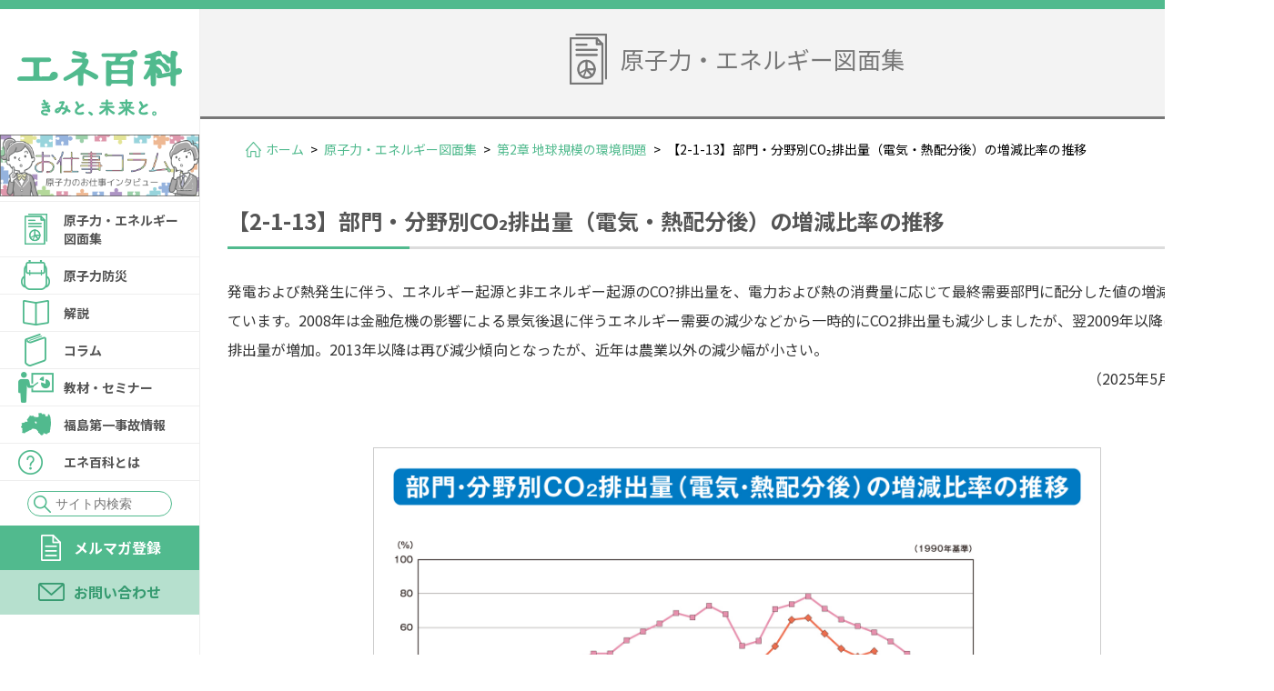

--- FILE ---
content_type: text/html; charset=UTF-8
request_url: https://www.ene100.jp/zumen/2-1-13
body_size: 14726
content:

<!DOCTYPE HTML>
<html><head>

<!-- Google Tag Manager -->
<script>(function(w,d,s,l,i){w[l]=w[l]||[];w[l].push({'gtm.start':
new Date().getTime(),event:'gtm.js'});var f=d.getElementsByTagName(s)[0],
j=d.createElement(s),dl=l!='dataLayer'?'&l='+l:'';j.async=true;j.src=
'https://www.googletagmanager.com/gtm.js?id='+i+dl;f.parentNode.insertBefore(j,f);
})(window,document,'script','dataLayer','GTM-WJLX4LF');</script>
<!-- End Google Tag Manager -->

<meta http-equiv="Content-Type" content="text/html; charset=utf-8">
<meta name="viewport" content="width=device-width">
<meta name="format-detection" content="telephone=no">
<meta name="apple-mobile-web-app-capable" content="no">
<script type="text/javascript">
$(function(){
    var ua = navigator.userAgent;
    if((ua.indexOf('iPhone') > 0) || ua.indexOf('iPod') > 0 || (ua.indexOf('Android') > 0 && ua.indexOf('Mobile') > 0)){
        $('head').prepend('<meta name="viewport" content="width=device-width,initial-scale=1">');
    } else {
        $('head').prepend('<meta name="viewport" content="width=1280">');
    }
});
</script>

<meta name="Keywords" content="原子力,エネルギー,原子力防災,原子力・エネルギー図面集,エネルギーミックス,放射線,放射性物質,福島第一原子力発電所事故,原子力発電,新規制基準,日本原子力文化財団" />
<meta name="Description" content="WEBサイト「エネ百科」では、エネルギーのこれからについてみなさんと一緒に考えるため、エネルギーにまつわるさまざまな情報を配信しています。一般財団法人日本原子力文化財団が運営しています。" />

<!--CSS-->
<link href="https://www.ene100.jp/www/wp-content/themes/ene100/common/css/reset.css" rel="stylesheet" type="text/css" />
<link href="https://www.ene100.jp/www/wp-content/themes/ene100/common/css/base.css" rel="stylesheet" type="text/css" />
<link href="https://www.ene100.jp/www/wp-content/themes/ene100/common/css/style.css" rel="stylesheet" type="text/css" />
<link href="https://www.ene100.jp/www/wp-content/themes/ene100/common/css/slick.css" rel="stylesheet" type="text/css" />
<link href="https://www.ene100.jp/www/wp-content/themes/ene100/common/css/slick-theme.css" rel="stylesheet" type="text/css" />
<link href="https://www.ene100.jp/www/wp-content/themes/ene100/common/css/print.css" rel="stylesheet" type="text/css" media="print" />
<link href="https://www.ene100.jp/www/wp-content/themes/ene100/common/css/sp.css" rel="stylesheet" type="text/css" media="only screen and (max-width:640px)">

<!--JS-->
<script type="text/javascript" src="https://www.ene100.jp/www/wp-content/themes/ene100/common/js/jquery.js"></script>
<script type="text/javascript" src="https://www.ene100.jp/www/wp-content/themes/ene100/common/js/script.js"></script>
<script type="text/javascript" src="https://www.ene100.jp/www/wp-content/themes/ene100/common/js/iscroll.js"></script>
<script type="text/javascript" src="https://www.ene100.jp/www/wp-content/themes/ene100/common/js/slick.js"></script>
<script>
$(document).ready(function(){
  $('.slider').slick({
  });
});
</script>

<script>
$(function(){
	$(".menubtn").on("click", function() {
		$(this).next().slideToggle();
		$(this).toggleClass('open');
		$(this).toggleClass('closed');
	});
});
</script>

<script>
$(function(){
	$('#h_mail_box').mouseover(function(e) {
		$(this).addClass('open');
	 })
 });
 $(function(){
	$(".magazine_link_close").on("click", function() {
		$('#h_mail_box').removeClass('open');
	});
});
</script>




		<!-- All in One SEO 4.1.6.2 -->
		<title>【2-1-13】部門・分野別CO₂排出量（電気・熱配分後）の増減比率の推移 | エネ百科｜きみと未来と。</title>
		<meta name="description" content="発電および熱発生に伴う、エネルギー起源と非エネルギー起源のCO?排出量を、電力および熱の消費量に応じて最終需要 […]" />
		<meta name="robots" content="max-image-preview:large" />
		<link rel="canonical" href="https://www.ene100.jp/zumen/2-1-13" />

		<!-- Google tag (gtag.js) -->
<script async src="https://www.googletagmanager.com/gtag/js?id=G-NX2GCD8S5T"></script>
<script>
  window.dataLayer = window.dataLayer || [];
  function gtag(){dataLayer.push(arguments);}
  gtag('js', new Date());

  gtag('config', 'G-NX2GCD8S5T');
</script>
		<meta property="og:locale" content="ja_JP" />
		<meta property="og:site_name" content="エネ百科｜きみと未来と。 | エネルギーの解説サイト" />
		<meta property="og:type" content="article" />
		<meta property="og:title" content="【2-1-13】部門・分野別CO₂排出量（電気・熱配分後）の増減比率の推移 | エネ百科｜きみと未来と。" />
		<meta property="og:description" content="発電および熱発生に伴う、エネルギー起源と非エネルギー起源のCO?排出量を、電力および熱の消費量に応じて最終需要 […]" />
		<meta property="og:url" content="https://www.ene100.jp/zumen/2-1-13" />
		<meta property="og:image" content="https://www.ene100.jp/www/wp-content/themes/ene100/common/img/logo_pc.png" />
		<meta property="og:image:secure_url" content="https://www.ene100.jp/www/wp-content/themes/ene100/common/img/logo_pc.png" />
		<meta property="article:published_time" content="2025-05-20T08:00:05+00:00" />
		<meta property="article:modified_time" content="2025-05-22T08:10:58+00:00" />
		<meta name="twitter:card" content="summary" />
		<meta name="twitter:title" content="【2-1-13】部門別CO₂排出量の増減比率の推移" />
		<meta name="twitter:description" content="工業プロセス（セメント製造等）、産業部門では削減努力が進み1990年を下回っている。2008年以降は金融危機の影響による景気後退に伴うエネルギー需要の減少などから一時的にCO₂排出量も減少した。2010年以降は再びCO₂排出量が増加したが、2013年以降は減少傾向にある。" />
		<meta name="twitter:image" content="https://www.ene100.jp/www/wp-content/uploads/zumen/2-1-13.jpg" />
		<script type="application/ld+json" class="aioseo-schema">
			{"@context":"https:\/\/schema.org","@graph":[{"@type":"WebSite","@id":"https:\/\/www.ene100.jp\/#website","url":"https:\/\/www.ene100.jp\/","name":"\u30a8\u30cd\u767e\u79d1\uff5c\u304d\u307f\u3068\u672a\u6765\u3068\u3002","description":"\u30a8\u30cd\u30eb\u30ae\u30fc\u306e\u89e3\u8aac\u30b5\u30a4\u30c8","inLanguage":"ja","publisher":{"@id":"https:\/\/www.ene100.jp\/#organization"}},{"@type":"Organization","@id":"https:\/\/www.ene100.jp\/#organization","name":"\u30a8\u30cd\u767e\u79d1\uff5c\u304d\u307f\u3068\u672a\u6765\u3068\u3002","url":"https:\/\/www.ene100.jp\/"},{"@type":"BreadcrumbList","@id":"https:\/\/www.ene100.jp\/zumen\/2-1-13#breadcrumblist","itemListElement":[{"@type":"ListItem","@id":"https:\/\/www.ene100.jp\/#listItem","position":1,"item":{"@type":"WebPage","@id":"https:\/\/www.ene100.jp\/","name":"\u30db\u30fc\u30e0","description":"\u30a8\u30cd\u30eb\u30ae\u30fc\u306e\u89e3\u8aac\u30b5\u30a4\u30c8","url":"https:\/\/www.ene100.jp\/"}}]},{"@type":"Person","@id":"https:\/\/www.ene100.jp\/author\/ashimizu#author","url":"https:\/\/www.ene100.jp\/author\/ashimizu","name":"kikaku_main","image":{"@type":"ImageObject","@id":"https:\/\/www.ene100.jp\/zumen\/2-1-13#authorImage","url":"https:\/\/secure.gravatar.com\/avatar\/f1be8c4a68b3f9b211a6ee166f29e60f84c6b44a6dbdd80c06e0b33571b716d2?s=96&d=mm&r=g","width":96,"height":96,"caption":"kikaku_main"}},{"@type":"WebPage","@id":"https:\/\/www.ene100.jp\/zumen\/2-1-13#webpage","url":"https:\/\/www.ene100.jp\/zumen\/2-1-13","name":"\u30102-1-13\u3011\u90e8\u9580\u30fb\u5206\u91ce\u5225CO\u2082\u6392\u51fa\u91cf\uff08\u96fb\u6c17\u30fb\u71b1\u914d\u5206\u5f8c\uff09\u306e\u5897\u6e1b\u6bd4\u7387\u306e\u63a8\u79fb | \u30a8\u30cd\u767e\u79d1\uff5c\u304d\u307f\u3068\u672a\u6765\u3068\u3002","description":"\u767a\u96fb\u304a\u3088\u3073\u71b1\u767a\u751f\u306b\u4f34\u3046\u3001\u30a8\u30cd\u30eb\u30ae\u30fc\u8d77\u6e90\u3068\u975e\u30a8\u30cd\u30eb\u30ae\u30fc\u8d77\u6e90\u306eCO?\u6392\u51fa\u91cf\u3092\u3001\u96fb\u529b\u304a\u3088\u3073\u71b1\u306e\u6d88\u8cbb\u91cf\u306b\u5fdc\u3058\u3066\u6700\u7d42\u9700\u8981 [\u2026]","inLanguage":"ja","isPartOf":{"@id":"https:\/\/www.ene100.jp\/#website"},"breadcrumb":{"@id":"https:\/\/www.ene100.jp\/zumen\/2-1-13#breadcrumblist"},"author":"https:\/\/www.ene100.jp\/author\/ashimizu#author","creator":"https:\/\/www.ene100.jp\/author\/ashimizu#author","image":{"@type":"ImageObject","@id":"https:\/\/www.ene100.jp\/#mainImage","url":"https:\/\/www.ene100.jp\/www\/wp-content\/uploads\/2024\/05\/02_12.jpg","width":250,"height":177},"primaryImageOfPage":{"@id":"https:\/\/www.ene100.jp\/zumen\/2-1-13#mainImage"},"datePublished":"2025-05-20T08:00:05+09:00","dateModified":"2025-05-22T08:10:58+09:00"}]}
		</script>
		<!-- All in One SEO -->

<link rel="alternate" title="oEmbed (JSON)" type="application/json+oembed" href="https://www.ene100.jp/wp-json/oembed/1.0/embed?url=https%3A%2F%2Fwww.ene100.jp%2Fzumen%2F2-1-13" />
<link rel="alternate" title="oEmbed (XML)" type="text/xml+oembed" href="https://www.ene100.jp/wp-json/oembed/1.0/embed?url=https%3A%2F%2Fwww.ene100.jp%2Fzumen%2F2-1-13&#038;format=xml" />
<style id='wp-img-auto-sizes-contain-inline-css' type='text/css'>
img:is([sizes=auto i],[sizes^="auto," i]){contain-intrinsic-size:3000px 1500px}
/*# sourceURL=wp-img-auto-sizes-contain-inline-css */
</style>
<link rel='stylesheet' id='sbi_styles-css' href='https://www.ene100.jp/www/wp-content/plugins/instagram-feed/css/sbi-styles.min.css?ver=6.1.5' type='text/css' media='all' />
<style id='wp-emoji-styles-inline-css' type='text/css'>

	img.wp-smiley, img.emoji {
		display: inline !important;
		border: none !important;
		box-shadow: none !important;
		height: 1em !important;
		width: 1em !important;
		margin: 0 0.07em !important;
		vertical-align: -0.1em !important;
		background: none !important;
		padding: 0 !important;
	}
/*# sourceURL=wp-emoji-styles-inline-css */
</style>
<link rel='stylesheet' id='wp-block-library-css' href='https://www.ene100.jp/www/wp-includes/css/dist/block-library/style.min.css?ver=6.9' type='text/css' media='all' />
<style id='wp-block-library-inline-css' type='text/css'>
/*wp_block_styles_on_demand_placeholder:696bd16532425*/
/*# sourceURL=wp-block-library-inline-css */
</style>
<style id='classic-theme-styles-inline-css' type='text/css'>
/*! This file is auto-generated */
.wp-block-button__link{color:#fff;background-color:#32373c;border-radius:9999px;box-shadow:none;text-decoration:none;padding:calc(.667em + 2px) calc(1.333em + 2px);font-size:1.125em}.wp-block-file__button{background:#32373c;color:#fff;text-decoration:none}
/*# sourceURL=/wp-includes/css/classic-themes.min.css */
</style>
<link rel='stylesheet' id='wp-pagenavi-css' href='https://www.ene100.jp/www/wp-content/plugins/wp-pagenavi/pagenavi-css.css?ver=2.70' type='text/css' media='all' />
<link rel="https://api.w.org/" href="https://www.ene100.jp/wp-json/" /><link rel="EditURI" type="application/rsd+xml" title="RSD" href="https://www.ene100.jp/www/xmlrpc.php?rsd" />
<meta name="generator" content="WordPress 6.9" />
<link rel='shortlink' href='https://www.ene100.jp/?p=8697' />
<!-- start Simple Custom CSS and JS -->
<style type="text/css">
h11 {
  position: relative;
  padding-left: 4em;
}

h11 span {
  position: absolute;
  top: 0;
  left: 0;
  padding: 0 1rem;
  color: white;
  background: #a8ba50;
}

h11 span:after {
  position: absolute;
  top: calc(50% - 7px);
  right: -11px;
  width: 0;
  height: 0;
  content: '';
  border-width: 7px 0 7px 12px;
  border-style: solid;
  border-color: transparent transparent transparent #a8ba50;
}

</style>
<!-- end Simple Custom CSS and JS -->
<!-- start Simple Custom CSS and JS -->
<style type="text/css">
<style type="text/css">
<!--
.red {background-color:red; color:#ffffff;}
-->
</style>

</style>
<!-- end Simple Custom CSS and JS -->
<!-- start Simple Custom CSS and JS -->
<style type="text/css">
h10 {
  position: relative;
  padding-left: 4em;
}

h10 span {
  position: absolute;
  top: 0;
  left: 0;
  padding: 0 1rem;
  color: white;
  background: #50BA8E;
}

h10 span:after {
  position: absolute;
  top: calc(50% - 7px);
  right: -11px;
  width: 0;
  height: 0;
  content: '';
  border-width: 7px 0 7px 12px;
  border-style: solid;
  border-color: transparent transparent transparent #50BA8E;
}

</style>
<!-- end Simple Custom CSS and JS -->
<!-- start Simple Custom CSS and JS -->
<style type="text/css">
.myrow{display:-webkit-flex;display:flex;}
.mycol-1{flex:1;}
.mycol-2{flex:2;}
.mycol-3{flex:3;}
.mycol-4{flex:4;}
.mycol-5{flex:5;}
.mycol-6{flex:6;}
@media screen and (max-width:700px){
  .myrow{-webkit-flex-direction:column;flex-direction:column;}
}</style>
<!-- end Simple Custom CSS and JS -->
<!-- start Simple Custom CSS and JS -->
<style type="text/css">
.mobileHidden { display:none;}
 
@media screen and (min-width:480px) { 
    .desktopHidden { 
      display:none;
      width: 40px;
  }
    .mobileHidden { 
      display:inline;
}
}


</style>
<!-- end Simple Custom CSS and JS -->
<!-- start Simple Custom CSS and JS -->
<style type="text/css">
<style>
div.flex{
    display:flex;
}
div.flex>div{
    border:1px solid #999;
}
@media(max-width:750px){
    div.flex{
        display:block;
    }
}
</style>
</style>
<!-- end Simple Custom CSS and JS -->
<!-- start Simple Custom CSS and JS -->
<style type="text/css">
h6 {
  position: relative;
  padding: 0.5em;
  margin-top: 30px;
  margin-bottom: 10px;
  background: #3C96D1;
  color: white;
  font-size: 28px;
}

h6::before {
  position: absolute;
  content: '';
  top: 100%;
  left: 0;
  border: none;
  border-bottom: solid 15px transparent;
  border-right: solid 20px rgb(149, 158, 155);
}

/*吹き出し用css------------------------------------*/
.fuki{
display: -webkit-flex;
display: flex;
margin: 0 0 1.5em 0;
}
.fukiR{
-webkit-flex-direction: row-reverse;
flex-direction: row-reverse;
}
.fukimg{
width: 64px;
height: auto;
-webkit-flex-shrink: 0;
flex-shrink: 0;
}
.fukitxt{
padding: 1em;
border: 3px solid #3C96D1;
border-radius: 6px;
position: relative;
}
.fukiL .fukitxt{
margin: 0 0 0 15px;
}
.fukiR .fukitxt{
margin: 0 15px 0;
}
.fukitxt::before,.fukitxt::after{
content: '';
position: absolute;
top: 19px;
font-size: 0;
border-top: 10px solid transparent;
border-bottom: 10px solid transparent;
}
.fukiL .fukitxt::before{
left: -16px;
border-right: 16px solid #3C96D1;
}
.fukiL .fukitxt::after{
left: -12px;
border-right: 16px solid #fff;
}
.fukiR .fukitxt::before{
right: -16px;
border-left: 16px solid #3C96D1;
}
.fukiR .fukitxt::after{
right: -12px;
border-left: 16px solid #fff;
}</style>
<!-- end Simple Custom CSS and JS -->
<!-- start Simple Custom CSS and JS -->
<style type="text/css">
.box29 {
    margin: 2em 0;
    background: #dcefff;
}
.box29 .box-title {
    font-size: 1.2em;
    background: #5fb3f5;
    padding: 4px;
    text-align: center;
    color: #FFF;
    font-weight: bold;
    letter-spacing: 0.05em;
}
.box29 p {
    padding: 15px 20px;
    margin: 0px;
    text-align: center;
    font-size: 20px;
}

.box2 {
    padding: 0.5em 1em;
    margin: 2em 0;
    font-weight: bold;
    color:  #6091d3;
    background: #FFF;
    border: solid 3px #6091d3;/*線*/
    border-radius: 10px;/*角の丸み*/
}
.box2 p {
    margin: 0;
    color:  #000;
}

.box3 {
    padding: 0.5em 1em;
    margin: 2em 0;
    font-weight: bold;
    color:  #E29400;
    background: #FFF;
    border: solid 3px #E29400;/*線*/
    border-radius: 10px;/*角の丸み*/
}
.box3 p {
    margin: 0;
    color:  #000;
}

.box4 {
    padding: 0.5em 1em;
    margin: 2em 0;
    font-weight: bold;
    color:  #FFADEF;
    background: #FFF;
    border: solid 3px #FFADEF;/*線*/
    border-radius: 10px;/*角の丸み*/
}
.box4 p {
    margin: 0;
    color:  #000;
}

.hr2 {
  margin-top: -20px;
  border-top: 5px dotted #6091d3; /* 点線 */
}

.hr3 {
  margin-top: 40px;
  border-top: 5px dotted #E29400; /* 点線 */
}

.hr4 {
  margin-top: 40px;
  border-top: 5px dotted #FFADEF; /* 点線 */
}

.img-border {
  border: 3px solid rgba(0, 0, 0, 0.1);
  box-sizing: border-box;
}
 
.img-shadow {
  box-shadow: 0 0 3px 1px rgba(0,0,0,0.1) inset;
}
.img-shadow img {
  position: relative;
  z-index: -1;
}

.box14{
    padding: 0.2em 0.5em;
    margin: 2em 2em;
    background: #d6ebff;
    box-shadow: 0px 0px 0px 10px #d6ebff;
    border: dashed 2px white;
}
.box14 p {
    margin: 0; 
    padding: 0;
}

.box26 {
    position: relative;
    margin: 2em 0;
    padding: 0.5em 1em;
    border: solid 1px #3C96D1;
    border-radius: 8px;
}
.box26 .box-title {
    position: absolute;
    display: inline-block;
    top: -13px;
    left: 10px;
    padding: 0 9px;
    line-height: 1;
    font-size: 22px;
    background: #FFF;
    color: #3C96D1;
    font-weight: bold;
}
.box26 p {
    margin-top: 8px; 
    padding: 0;
}

.box27 {
    position: relative;
    margin: 1em  0;
    padding: 0.5em 1.5em;
    border: solid 3px #62c1ce;
}
.box27 .box-title {
    position: absolute;
    display: inline-block;
    top: -27px;
    left: -3px;
    padding: 0 9px;
    height: 25px;
    line-height: 25px;
    font-size: 20px;
    background: #62c1ce;
    color: #ffffff;
    font-weight: bold;
    border-radius: 5px 5px 0 0;
}
.box27 p {
    margin-top: 8px; 
    padding: 0;
}

.box30 {
    position: relative;
    margin: 2em 0 4em;
    padding: 0.5em 1.5em;
    border: solid 3px #50BA8E;
}
.box30 .box-title {
    position: absolute;
    display: inline-block;
    top: -27px;
    left: -3px;
    padding: 0 9px;
    height: 25px;
    line-height: 25px;
    font-size: 25px;
    background: #50BA8E;
    color: #ffffff;
    font-weight: bold;
    border-radius: 5px 5px 0 0;
}
.box30 p {
    margin-top: 2px;
    padding: 0;
    font-size: 15px;
}

.box23 {
    position: relative;
    margin: 2em 0 2em ;
    padding: 8px 15px;
    background: #fff0c6;
    border-radius: 30px;
}

.box23 p {
    margin: 0; 
    padding: 0;
}

.main { width: 100%; }</style>
<!-- end Simple Custom CSS and JS -->
<!-- start Simple Custom CSS and JS -->
<style type="text/css">
/* -------------------------------------------- */

/* 768px~(タブレット用CSS)
--------------------------------------------*/

@media (min-width: 768px){
 .main{
   display: block;
}

.contentA{
  width: 100%;
  height: auto;
  margin-top:  10px;
}

.contentB{
  width: 100%;
  height: auto;
  margin-top: 30px;
}

.contentC{
  width: 100%;
  height: auto;
  margin-top: 20px;
}

.contentD{
  width: 100%;
  height: auto;
  margin-top: 10px;
  margin-top: 20px;
}

.contentE{
  width: 100%;
  height: auto;
  margin-top: 10px;
}

.contentF{
  width: 100%;
  height: auto;
  margin-top: 10px;
}
  
  .contentG{
  width: 100%;
  height: auto;
}
  
.contentH{
  width: 100%;
  height: auto;
}
}



/* 1024px~(PC用CSS)
--------------------------------------------*/

@media (min-width: 1280px){

.contentA{
  width: 30%;
  height: auto;
  margin-top:  10px;
}

.contentB{
  width: 70%;
  height: auto;
  margin-top: 30px;
  padding-left: 20px;
}

.contentC{
  width: 20%;
  height: auto;
  margin-top: 20px;
  padding-left: 20px;
}

.contentD{
  width: 80%;
  height: auto;
  margin-top: 10px;
  padding-left: 20px;
}

.contentE{
  width: 50%;
  height: auto;
  margin-top: 10px;
  padding: 30px 30px 30px 30px;
}
  
.contentF{
  width: 50%;
  height: auto;
  margin-top: 10px;
  padding: 30px 30px 30px 30px;
}

.contentG{
  width: 75%;
  height: auto;
}
  
.contentH{
  width: 25%;
  height: auto;
  }
  
.content1{
  width: 50%;
  height: auto;
}
  
.content2{
  width: 50%;
  height: auto;
}
  
 .content10{
  width: 12%;
  height: auto;
}
  
  .content11{
  width: 88%;
  height: auto;
}
   
 
 .main{
   display: flex;
}
}

    
    /* 2カラム以降は不要 */


</style>
<!-- end Simple Custom CSS and JS -->
<!-- start Simple Custom CSS and JS -->
<style type="text/css">
.resizeimage img { width: 100%; }

</style>
<!-- end Simple Custom CSS and JS -->
<!-- start Simple Custom CSS and JS -->
<style type="text/css">
#bousai01 li:nth-child(1) a h3:before {
    content: url(https://www.ene100.jp/www/wp-content/uploads/2021/04/bousai_list03.png);
}

#bousai01 li:nth-child(2) a h3:before {
    content: url(https://www.ene100.jp/www/wp-content/uploads/2021/04/bousai_list02.png);
}

#bousai01 li:nth-child(3) a h3:before {
    content: url(https://www.ene100.jp/www/wp-content/uploads/2021/04/bousai_list03.png);
}

#bousai01 li:nth-child(4) a h3:before {
    content: url(https://www.ene100.jp/www/wp-content/uploads/2021/04/bousai_list05.png);
}

#bousai01 li:nth-child(5) a h3:before {
    content: url(https://www.ene100.jp/www/wp-content/uploads/2021/04/bousai_list04.png);
}

#bousai01 li:nth-child(6) a h3:before {
    content: url(https://www.ene100.jp/www/wp-content/uploads/2021/05/bousai_list06.png);
}

</style>
<!-- end Simple Custom CSS and JS -->
<!-- start Simple Custom CSS and JS -->
<style type="text/css">
.bousai-container{
  	width: 1120px
  	text-align: center;
    font-family: 'Noto Sans JP', sans-serif;
  	padding-bottom: 15px;
}


.bousai-h1{
    color: #555;
    font-size: 24px;
    font-weight: bold;
    background-size: 100%;
    padding-bottom: 15px;
    line-height: 140%;
    text-align: left;
    background: url(https://www.ene100.jp/www/wp-content/uploads/2021/04/green_line.png) no-repeat left bottom;
    margin-bottom: 10px;
}


.bousai-p{
  	max-width: 1100px;
    color: #333;
    font-size: 16px;
    line-height: 200%;
    text-align: left;
    margin-bottom: 25px;
}


.jaero-image{
    margin: 25px 0 0 0;
    list-style: none;
  	text-align: center;
  	max-width: 1100px;
}

.jaero-image img{
    width:350px;
  	height: auto;
}

.jaero-image li{
    display: inline-block;
}

.bousai-h2{
    color: #555;
    font-size: 22px;
    text-align: left;
    border-bottom: 2px solid #51ba8e;
    padding-bottom: 15px;
    margin-top: 25px;
    margin-bottom: 0px;
}

.bousai-h2::before{
    content: '◎';
    color: #51ba8e;
    margin-right: 5px;
}

.pdf-dl_btn{
  text-align: center;
  margin-bottom: 60px;
}

@media only screen and (max-width: 599px){
  .jaero-image img{
    width:auto;
}
}

  

</style>
<!-- end Simple Custom CSS and JS -->
<!-- start Simple Custom CSS and JS -->
<style type="text/css">
#logo {
    padding: 55px 0 15px;
}


@media screen and (max-width: 640px) {
  .banner_pc{
    display: none;
  }
  #logo {
    padding: 0;
}
}
</style>
<!-- end Simple Custom CSS and JS -->
<!-- start Simple Custom CSS and JS -->
<style type="text/css">
ul.top_link li {
    width: 300px;
}

@media screen and (max-width: 640px) { 
  ul.top_link li:nth-child(odd) {
    float: none;
  }
  
  ul.top_link li:nth-child(even) {
    float: none;
}






</style>
<!-- end Simple Custom CSS and JS -->
<!-- start Simple Custom CSS and JS -->
<style type="text/css">
.case{
  display: flex;
  /* flex-wrap: wrap; */
  justify-content: center;
}


.box1{
  flex: 1;
  margin: 0 5px;
  align-self: center;
  
}

.box2{
  flex: 2;
  margin: 0 5px;
}

.case img{
  width: 100%;
}

@media screen and (max-width: 800px) {
  .case {
    display: block;
  }

 .box1{
    text-align: center;
 
  
  }
  .box1 img{
    object-fit: cover;
    width: 250px;
    height: 350px;
  }
}
</style>
<!-- end Simple Custom CSS and JS -->
<!-- start Simple Custom CSS and JS -->
<script type="text/javascript">
function new_mark(y, m, d, cl) {
  keep_day = 30; // この日数表示されます
  old_day = new Date(y + "/" + m + "/" +d);
  new_day = new Date();
  d =(new_day - old_day) / (1000 * 24 * 3600);
 
  if(d <= keep_day) {
    if(cl == "new") document.write('<span style="background-color:red"><font color="#ffffff">&nbsp;NEW!!&nbsp;</font></span>'); 
  }
}</script>
<!-- end Simple Custom CSS and JS -->
<script type="text/javascript">
	window._se_plugin_version = '8.1.9';
</script>
<meta name="generator" content="Elementor 3.21.6; features: e_optimized_assets_loading, e_optimized_css_loading, additional_custom_breakpoints; settings: css_print_method-external, google_font-enabled, font_display-auto">
<link rel="icon" href="https://www.ene100.jp/www/wp-content/uploads/2024/07/cropped-fabi1-32x32.png" sizes="32x32" />
<link rel="icon" href="https://www.ene100.jp/www/wp-content/uploads/2024/07/cropped-fabi1-192x192.png" sizes="192x192" />
<link rel="apple-touch-icon" href="https://www.ene100.jp/www/wp-content/uploads/2024/07/cropped-fabi1-180x180.png" />
<meta name="msapplication-TileImage" content="https://www.ene100.jp/www/wp-content/uploads/2024/07/cropped-fabi1-270x270.png" />
</head>


<body>

<!-- Google Tag Manager (noscript) -->
<noscript><iframe src="https://www.googletagmanager.com/ns.html?id=GTM-WJLX4LF"
height="0" width="0" style="display:none;visibility:hidden"></iframe></noscript>
<!-- End Google Tag Manager (noscript) -->

<div id="container">

<!--▼ヘッダー▼-->
<header>
<div id="header" class="clearfix">
	<h1 id="logo"><a href="/"><img src="https://www.ene100.jp/www/wp-content/themes/ene100/common/img/logo_pc.png" alt="エネ百科" class="imgChange"/></a></h1>
	
	<span class="banner_pc"><a href="https://www.ene100.jp/oshigoto_LP/"><img src="https://www.ene100.jp/oshigoto_LP/img/oshigoto_banner.png" alt="お仕事コラム"/></a></span>

	<div id="gnav">
		<ul id="nav">
			
			<li><a href="/zumen/">原子力・エネルギー<br>図面集</a>
				<div class="mega_menu">
					<ul>
						<li><a href="https://www.ene100.jp/zumensyu_1"><span>第1章 世界および日本のエネルギー情勢</span></a></li>
						<li><a href="https://www.ene100.jp/zumensyu_2"><span>第2章 地球規模の環境問題</span></a></li>
						<li><a href="https://www.ene100.jp/zumensyu_3"><span>第3章 新エネルギー</span></a></li>
						<li><a href="https://www.ene100.jp/zumensyu_4"><span>第4章 原子力発電所の現状</span></a></li>
						<li><a href="https://www.ene100.jp/zumensyu_5"><span>第5章 原子力発電の安全性</span></a></li>
						<li><a href="https://www.ene100.jp/zumensyu_6"><span>第6章 放射線</span></a></li>
						<li><a href="https://www.ene100.jp/zumensyu_7"><span>第7章 原子燃料サイクル</span></a></li>
						<li><a href="https://www.ene100.jp/zumensyu_8"><span>第8章 放射性廃棄物</span></a></li>
						<li><a href="https://www.ene100.jp/zumensyu_9"><span>第9章 その他</span></a></li>
						<li><a href="https://www.ene100.jp/zumensyu_10"><span>第10章 東日本大震災による原子力発電所事故</span></a></li>
						<li><a href="/map_title_en"><span>英語版（English）</span></a></li>
						<li><a href="https://www.ene100.jp/gijinka/"><span>図面集を擬人化してみた</span></a></li>
					</ul>
				</div>
			</li>
			<li><a href="/bousai_top/" class="megamenu_link">原子力防災</a>
				<div class="mega_menu">
					<ul>
　　　　　　　　<li><a href="https://www.ene100.jp/bousai_top/bousai-02"><span>原子力発電所で事故が起きたらどうしたらいい?</span></a></li>
						<li><a href="/bousai/sp/"><span>シミュレーションコンテンツ</span></a></li>
						<li><a href="https://www.jaero.or.jp/data/03syuppan/sim_book/sim_book.html" target="_blank"><span>パンフレット</span></a></li>
						<li><a href="https://www.jaero.or.jp/data/03syuppan/jyabara/jyabara.html" target="_blank"><span>蛇腹折ミニパンフレット</span></a></li>
						<li><a href="https://www.jaero.or.jp/data/03syuppan/konnatoki/konnatoki.html" target="_blank"><span>DVD</span></a></li>
						<li><a href="https://www.ene100.jp/seminar/10064"><span>YouTube</span></a></li>
					</ul>
				</div>
			</li>
			<li><a href="/commentary/">解説</a>
				<div class="mega_menu">
					<ul>
						<li><a href="https://www.ene100.jp/video-commentary"><span>ニュースでよく聞く<br>あのはなし</span></a></li>
						<li><a href="/commentary_cat/topics/"><span>ニュースがわかる！トピックス</span></a></li>
						<li><a href="/commentary_cat/faq/"><span>ここが知りたい！新規制基準Q&amp;A</span></a></li>
						<li><a href="/commentary_cat/rule/"><span>原子力発電所の「規制基準」を読み解く</span></a></li>
						<li><a href="/commentary_cat/etc/"><span>その他</span></a></li>
					</ul>
				</div>
			</li>
			<li><a href="/column/">コラム</a>
				<div class="mega_menu">
					<ul>
						<li><a href="/column_cat/children"><span>子ども向けコラム</span></a></li>
						<li><a href="/column_cat/important/"><span>本当に大切なこと</span></a>
						<div class="child_mega_menu">
							<ul>
								<li><a href="/column_cat/important01/"><span>原子力発電のこと</span></a></li>
								<li><a href="/column_cat/important02/"><span>私たちと放射線</span></a></li>
								<li><a href="/column_cat/important03/"><span>エネルギーと地球環境</span></a></li>
								<li><a href="/column_cat/important04/"><span>日本のエネルギー事情</span></a></li>
								<li><a href="/column_cat/important05/"><span>世界のエネルギー事情</span></a></li>
								<li><a href="/column_cat/important07/"><span>電気をつくるしくみ</span></a></li>
								<li><a href="/column_cat/important08/"><span>エネルギー資源のこと</span></a></li>
							</ul>
						</div>
						</li>
						<li><a href="/column_cat/laughter"><span>笑いは万薬の長</span></a></li>
					</ul>
				</div>
			</li>
			<li><a href="/seminar/">教材・セミナー</a>
                <div class="mega_menu">
					     <ul>
						     <li><a href="https://www.ene100.jp/themed-research"><span>課題研究活動支援事業</span></a></li>
							 <li><a href="https://www.ene100.jp/delivery_class"><span>出前授業</span></a></li>
						     <li><a href="/seminar_cat/report/"><span>セミナー</span></a></li>
						     <li><a href="/seminar_cat/textbook/"><span>教材</span></a></li>
					     </ul>
				 </div>
           </li>
			<li><a href="/fukushima/" class="megamenu_link">福島第一事故情報</a>
				<div class="mega_menu">
					<ul>
						<li><a href="/fukushima_cat/fukushima01/"><span>事故の概要・分析・報告</span></a></li>
						<li><a href="/fukushima_cat/fukushima02/"><span>環境への影響</span></a></li>
						<li><a href="/fukushima_cat/fukushima03/"><span>事故と放射線に関する基礎知識</span></a>
				<div class="child_mega_menu">
					<ul>
						<li><a href="/fukushima_cat/fukushima03_01/"><span>放射線とは</span></a></li>
						<li><a href="/fukushima_cat/fukushima03_02/"><span>身のまわりの放射線</span></a></li>
						<li><a href="/fukushima_cat/fukushima03_03/"><span>食品と放射線</span></a></li>
						<li><a href="/fukushima_cat/fukushima03_04/"><span>事故で放出された放射性物質</span></a></li>
						<li><a href="/fukushima_cat/fukushima03_05/"><span>放射線による影響</span></a></li>
						<li><a href="/fukushima_cat/fukushima03_06/"><span>原子力関連</span></a></li>
					</ul>
				</div>						
						</li>
						<li><a href="/fukushima_cat/fukushima04/"><span>各号機の状況</span></a></li>
						<li><a href="/fukushima_cat/fukushima05/"><span>専門家インタビュー</span></a>
				<div class="child_mega_menu">
					<ul>
						<li><a href="/fukushima_cat/fukushima05_01/"><span>放射線による人体への影響</span></a></li>
						<li><a href="/fukushima_cat/fukushima05_02/"><span>放射線による環境への影響</span></a></li>
						<li><a href="/fukushima_cat/fukushima05_03/"><span>原子力全般</span></a></li>
					</ul>
				</div>						
						</li>
						<li><a href="/fukushima_cat/fukushima06/"><span>除染に関する取組み</span></a></li>
						<li><a href="/fukushima_cat/fukushima07/"><span>事故に関するＱ＆Ａ　ここが知りたい</span></a></li>
						<li><a href="/fukushima_cat/fukushima08/"><span>動画で見る 事故と放射線</span></a></li>
						<li><a href="/fukushima_cat/fukushima09/"><span>リンク集</span></a></li>
					</ul>
				</div>
			</li>
			<li><a href="/about/">エネ百科とは</a></li>
		</ul>
	</div>
	<div id="h_search_box">
	<form method="get" class="clearfix" action="https://www.ene100.jp">
		<input type="submit" id="searchsubmit" value="">
		<input type="text" name="s" value="" placeholder="サイト内検索">
	 </form>
	 </div>
	<div id="h_mail_box">
		<a href="/magazine/">メルマガ登録</a>
		
		<!--メルマガ登録マウスオーバー -->
		
<!-- <div class="magazine_link_wrap">
			<p class="magazine_link_bg"><img src="https://www.ene100.jp/www/wp-content/themes/ene100/common/img/magazine_bg.png" alt="メルマガでホットな情報をいち早くお届けします"/></p>
			<p class="magazine_link"><a href="/magazine/"><img src="https://www.ene100.jp/www/wp-content/themes/ene100/common/img/magazine_link.png" alt="詳しくはこちら"/></a></p>
			<p class="magazine_link_close"><img src="https://www.ene100.jp/www/wp-content/themes/ene100/common/img/magazine_close.png" alt="×"/></p>
		</div> -->
		
	</div>
	<div id="h_contact_box"><a href="/contact/">お問い合わせ</a></div>
<!-- 	<div id="h_enquete_box"><a href="https://forms.gle/xK2AufKxxTW3tYZL9" target="_blank">アンケート　</a></div> -->
</div>

<div class="menubtn menu-trigger closed"><img src="https://www.ene100.jp/www/wp-content/themes/ene100/common/img/sp_menu.png" alt="メニュー"/></div>
      
<div id="sp_menu" class="clearfix">
	<nav id="modal-area">
      <div id="sp_search_box">
	  <form method="get" class="clearfix" action="https://www.ene100.jp">
		<input type="submit" id="searchsubmit" value="">
		<input type="text" name="s" value="" placeholder="サイト内検索">
	  </form>
	  </div>
		
	<div class="banner_sp"><a href="https://www.ene100.jp/oshigoto_LP/"><img src="https://www.ene100.jp/oshigoto_LP/img/oshigoto_banner.png" alt="お仕事コラム"/></a></div>
		
	  <ul id="sp_menu_box">
        <!-- ドロワーメニューの中身 -->
        <li><a href="/zumen/"><img src="https://www.ene100.jp/www/wp-content/themes/ene100/common/img/gnav01_sp.png" alt="原子力・エネルギー図面集"/></a></li>
		<li><a href="/bousai_top/"><img src="https://www.ene100.jp/www/wp-content/themes/ene100/common/img/gnav02_sp.png" alt="原子力防災"/></a></li>
		<li><a href="/commentary/"><img src="https://www.ene100.jp/www/wp-content/themes/ene100/common/img/gnav03_sp.png" alt="解説"/></a></li>
		<li><a href="/column/"><img src="https://www.ene100.jp/www/wp-content/themes/ene100/common/img/gnav04_sp.png" alt="コラム"/></a></li>
		<li><a href="/seminar/"><img src="https://www.ene100.jp/www/wp-content/themes/ene100/common/img/gnav05_sp.png" alt="教材・セミナー"/></a></li>
		<li><a href="/fukushima/"><img src="https://www.ene100.jp/www/wp-content/themes/ene100/common/img/gnav06_sp.png" alt="福島第一事故情報"/></a></li>
		<li><a href="/about/"><img src="https://www.ene100.jp/www/wp-content/themes/ene100/common/img/gnav07_sp.png" alt="エネ百科とは"/></a></li>
	   <br><li><a href="https://www.ene100.jp/themed-research"><img src="https://www.ene100.jp/www/wp-content/themes/ene100/common/img/gnav08_sp.png" alt="課題研究"/></a></li>
		<li><a href="https://www.ene100.jp/video-commentary"><img src="https://www.ene100.jp/www/wp-content/themes/ene100/common/img/gnav09_sp.png" alt="動画解説"/></a></li>
      </ul>
	  
	  <div id="sp_mail_box"><a href="/magazine/">メルマガ登録</a></div>
	  <div id="sp_contact_box"><a href="/contact/">お問い合わせ</a></div>
		
<!-- 	  <div id="sp_enquete_box"><a href="https://forms.gle/xK2AufKxxTW3tYZL9" target="_blank">アンケート　</a></div> -->
    </nav>
</div>

</header>
<!--▲ヘッダー▲-->



<!--▼コンテンツ▼-->
<article>
<div class="subpage zumen zumen_detail">
        <h2 class="subpage_title">原子力・エネルギー図面集</h2>

 <!-- 1章の記事用パンくず -->	
	
	
 <!-- 2章の記事用パンくず -->
	
<div id="breadcrumb">
	<nav>
<ul>
<li><a href="https://www.ene100.jp/">ホーム</a></li>
<li class="separator">&nbsp;&gt;&nbsp;</li>
<li><a href="https://www.ene100.jp/zumen">原子力・エネルギー図面集</a></li>
<li class="separator">&nbsp;&gt;&nbsp;</li>
<li>
<a href="https://www.ene100.jp/zumensyu_2">第2章 地球規模の環境問題</a>
</li>
<li class="separator">&nbsp;&gt;&nbsp;</li>
<li>【2-1-13】部門・分野別CO₂排出量（電気・熱配分後）の増減比率の推移 <script>new_mark(2025,5,20,"new")</script></li>
</ul>
</nav>
</div>
	
	
	
 <!-- 3章の記事用パンくず -->
	
	
	
<!-- 4章の記事用パンくず -->
	
	
	
<!-- 5章の記事用パンくず -->
	
	
	
<!-- 6章の記事用パンくず -->
	
	
	
<!-- 7章の記事用パンくず -->
	
	
	
<!-- 8章の記事用パンくず -->
	
	
	
<!-- 9章の記事用パンくず -->
	
	

<!-- 10章の記事用パンくず -->
	
	
<div id="cnt-wrap">
  <div id="article" class="single_contents">

    <!-- post -->
          <div class="contents">
                <h1>【2-1-13】部門・分野別CO₂排出量（電気・熱配分後）の増減比率の推移 <script>new_mark(2025,5,20,"new")</script></h1>
        <div class="main-area">
          <p class="text">発電および熱発生に伴う、エネルギー起源と非エネルギー起源のCO?排出量を、電力および熱の消費量に応じて最終需要部門に配分した値の増減比率を示しています。2008年は金融危機の影響による景気後退に伴うエネルギー需要の減少などから一時的にCO2排出量も減少しましたが、翌2009年以降は再びCO2排出量が増加。2013年以降は再び減少傾向となったが、近年は農業以外の減少幅が小さい。<span class="inline-Rtext">（2025年5月20日更新）</span></p>

<div class="thumb"><img decoding="async" src="https://www.ene100.jp/www/wp-content/uploads/zumen/2-1-13.jpg" alt="" /></div>

<!--<p class="text">※「農業・その他」は、根拠（温室効果ガスインベントリオフィス発行のCO₂の部門別排出量（電気・熱配分後））　である「その他（間接CO₂等）」から「間接CO₂」を除き算定。これは、この「間接CO₂」が、発電および熱発生に伴うエネルギー起源CO₂排出量を、電力および熱の消費量に応じて各部門に配分した排出量（電気・熱配分後）とは異なることによる。<br>
上記補足文は以下が出典<br>
国立環境研究所　温室効果ガスインベントリオフィス資料（添付）シート２［Note］内 環境省；2023年度の温室効果ガス排出量および吸収量（詳細　P.27～28）<br>
<a href="https://www.env.go.jp/content/000310279.pdf" target="_blank" rel="noopener">https://www.env.go.jp/content/000310279.pdf</a></p>-->
<div></div>
<div class="dl-list"><a href="/force-download.php?file=https://www.ene100.jp/www/wp-content/uploads/zumen/2-1-13.pdf">PDF（0.4MB）をダウンロード</a>
<a href="/force-download.php?file=https://www.ene100.jp/www/wp-content/uploads/zumen/2-1-13.xlsx">XLSX（0.03MB）をダウンロード</a>
<a class="dl-icon" href="/force-download.php?file=https://www.ene100.jp/www/wp-content/uploads/zumen/2-1-13.jpg">JPG（0.2MB）をダウンロード</a></div>
<div class="related-item">
<h2>出典</h2>
<ul>
 	<li><a href="https://www.nies.go.jp/gio/aboutghg/index.html" target="_blank" rel="noopener">国立研究開発法人国立環境研究所
温室効果ガスインベントリ　日本の温室効果ガス排出量データ</a></li>
</ul>
&nbsp;
<h2>関連項目</h2>
<ul>
 	<li><a href="https://www.jccca.org/chart/chart04_05.html" target="_blank" rel="noopener">全国地球温暖化防止活動推進センター</a></li>
</ul>
</div>        </div><!-- /.main-area -->
      </div><!-- /.contents -->
        <!-- END:post -->

<div class="btn_print">
<button onclick="window.print();"><img src="https://www.ene100.jp/www/wp-content/themes/ene100/common/img/btn_print.png" alt="印刷する"/></button>
</div>

<section id="single_bottom">
		<div class="tag_list_wrap">
			<h3 class="subpage_title_tag">この記事に登録されたタグ</h3>
			<div class="tag_list">
							</div>
		</div>
		
		
		<h4 class="relation_title">関連記事</h4>
		<div class="relation_list">
		



<ul class="relation-items"><li id="post-8691"><a href="https://www.ene100.jp/zumen/2-1-11"><p class="img"><img width="250" height="177" src="https://www.ene100.jp/www/wp-content/uploads/2024/05/02_10.jpg" class="attachment-medium size-medium wp-post-image" alt="" decoding="async" /></p><h3>【2-1-11】部門・分野別CO₂排出量（電気・熱配分後）の推移 <script>new_mark(2025,5,20,"new")</script></h3></a></li><li id="post-8698"><a href="https://www.ene100.jp/zumen/2-1-14"><p class="img"><img width="250" height="177" src="https://www.ene100.jp/www/wp-content/uploads/2024/05/02_13.jpg" class="attachment-medium size-medium wp-post-image" alt="" decoding="async" /></p><h3>【2-1-14】エネルギー起源CO₂発生量の推移 <script>new_mark(2025,5,20,"new")</script></h3></a></li><li id="post-8699"><a href="https://www.ene100.jp/zumen/2-1-15"><p class="img"><img width="250" height="177" src="https://www.ene100.jp/www/wp-content/uploads/2018/03/02_14-1.jpg" class="attachment-medium size-medium wp-post-image" alt="" decoding="async" /></p><h3>【2-1-15】電気事業におけるCO₂排出抑制対策</h3></a></li><li id="post-8700"><a href="https://www.ene100.jp/zumen/2-1-16"><p class="img"><img width="250" height="177" src="https://www.ene100.jp/www/wp-content/uploads/2024/03/02_15.jpg" class="attachment-medium size-medium wp-post-image" alt="" decoding="async" /></p><h3>【2-1-16】発電に伴うCO₂排出量等の推移<script>new_mark(2025,12,19,"new")</script></h3></a></li></ul>



		</div>
</section>

  </div><!-- /#article -->
</div><!-- /#cnt-wrap -->






  
  
<!--▼フッター▼-->
<footer>
	<div id="footer">
		<div id="f_logo"><a href="https://www.jaero.or.jp/" target="_blank"><img src="https://www.ene100.jp/www/wp-content/themes/ene100/common/img/f_logo_jaero.png" alt=""/></a></div>
			<div id="f_fb"><a href="https://x.com/ene_100_jaero/" target="_blank"><img src="https://www.ene100.jp/www/wp-content/themes/ene100/common/img/f_logo_x.png" alt=""/></a></div>
		 <div id="f_fb"><a href="https://www.instagram.com/ene100_gram/" target="_blank"><img src="https://www.ene100.jp/www/wp-content/themes/ene100/common/img/f_logo_is.png" alt=""/></a></div>
		<div id="f_fb"><a href="https://www.facebook.com/ene100.jp/" target="_blank"><img src="https://www.ene100.jp/www/wp-content/themes/ene100/common/img/f_logo_fb.png" alt=""/></a></div>
	
		<div id="fnav">
			<ul>
				<li><a href="/magazine/">メルマガ登録</a></li>
				<li><a href="/contact/">お問い合わせ</a></li>
				<li><a href="https://www.jaero.or.jp/" target="_blank">運営会社情報</a></li>
				<br class="fnav_br">
				<li><a href="https://www.jaero.or.jp/privacypolicy/" target="_blank">個人情報保護方針</a></li>
				<!--
				<li><a href="">サイトマップ</a></li>
				-->
				<li><a href="https://www.jaero.or.jp/data/03syuppan/reprint.html" target="_blank">サイトの転載・<br class="spbr">引用について</a></li>
			</ul>
		</div>
	</div>
</footer>
<div id="copyright">Copyright(C) Japan Atomic Energy Relations Organization All Rights Reserved.</div>
<!--▲フッター▲-->
  

</div>  
  
</article>

<div id="pagetop"><a href=""><img src="https://www.ene100.jp/www/wp-content/themes/ene100/common/img/pagetop.png" alt="PAGETOP"/></a></div>
<!--▲コンテンツ▲-->




<script type="speculationrules">
{"prefetch":[{"source":"document","where":{"and":[{"href_matches":"/*"},{"not":{"href_matches":["/www/wp-*.php","/www/wp-admin/*","/www/wp-content/uploads/*","/www/wp-content/*","/www/wp-content/plugins/*","/www/wp-content/themes/ene100/*","/*\\?(.+)"]}},{"not":{"selector_matches":"a[rel~=\"nofollow\"]"}},{"not":{"selector_matches":".no-prefetch, .no-prefetch a"}}]},"eagerness":"conservative"}]}
</script>
<!-- Instagram Feed JS -->
<script type="text/javascript">
var sbiajaxurl = "https://www.ene100.jp/www/wp-admin/admin-ajax.php";
</script>
<script id="wp-emoji-settings" type="application/json">
{"baseUrl":"https://s.w.org/images/core/emoji/17.0.2/72x72/","ext":".png","svgUrl":"https://s.w.org/images/core/emoji/17.0.2/svg/","svgExt":".svg","source":{"concatemoji":"https://www.ene100.jp/www/wp-includes/js/wp-emoji-release.min.js?ver=6.9"}}
</script>
<script type="module">
/* <![CDATA[ */
/*! This file is auto-generated */
const a=JSON.parse(document.getElementById("wp-emoji-settings").textContent),o=(window._wpemojiSettings=a,"wpEmojiSettingsSupports"),s=["flag","emoji"];function i(e){try{var t={supportTests:e,timestamp:(new Date).valueOf()};sessionStorage.setItem(o,JSON.stringify(t))}catch(e){}}function c(e,t,n){e.clearRect(0,0,e.canvas.width,e.canvas.height),e.fillText(t,0,0);t=new Uint32Array(e.getImageData(0,0,e.canvas.width,e.canvas.height).data);e.clearRect(0,0,e.canvas.width,e.canvas.height),e.fillText(n,0,0);const a=new Uint32Array(e.getImageData(0,0,e.canvas.width,e.canvas.height).data);return t.every((e,t)=>e===a[t])}function p(e,t){e.clearRect(0,0,e.canvas.width,e.canvas.height),e.fillText(t,0,0);var n=e.getImageData(16,16,1,1);for(let e=0;e<n.data.length;e++)if(0!==n.data[e])return!1;return!0}function u(e,t,n,a){switch(t){case"flag":return n(e,"\ud83c\udff3\ufe0f\u200d\u26a7\ufe0f","\ud83c\udff3\ufe0f\u200b\u26a7\ufe0f")?!1:!n(e,"\ud83c\udde8\ud83c\uddf6","\ud83c\udde8\u200b\ud83c\uddf6")&&!n(e,"\ud83c\udff4\udb40\udc67\udb40\udc62\udb40\udc65\udb40\udc6e\udb40\udc67\udb40\udc7f","\ud83c\udff4\u200b\udb40\udc67\u200b\udb40\udc62\u200b\udb40\udc65\u200b\udb40\udc6e\u200b\udb40\udc67\u200b\udb40\udc7f");case"emoji":return!a(e,"\ud83e\u1fac8")}return!1}function f(e,t,n,a){let r;const o=(r="undefined"!=typeof WorkerGlobalScope&&self instanceof WorkerGlobalScope?new OffscreenCanvas(300,150):document.createElement("canvas")).getContext("2d",{willReadFrequently:!0}),s=(o.textBaseline="top",o.font="600 32px Arial",{});return e.forEach(e=>{s[e]=t(o,e,n,a)}),s}function r(e){var t=document.createElement("script");t.src=e,t.defer=!0,document.head.appendChild(t)}a.supports={everything:!0,everythingExceptFlag:!0},new Promise(t=>{let n=function(){try{var e=JSON.parse(sessionStorage.getItem(o));if("object"==typeof e&&"number"==typeof e.timestamp&&(new Date).valueOf()<e.timestamp+604800&&"object"==typeof e.supportTests)return e.supportTests}catch(e){}return null}();if(!n){if("undefined"!=typeof Worker&&"undefined"!=typeof OffscreenCanvas&&"undefined"!=typeof URL&&URL.createObjectURL&&"undefined"!=typeof Blob)try{var e="postMessage("+f.toString()+"("+[JSON.stringify(s),u.toString(),c.toString(),p.toString()].join(",")+"));",a=new Blob([e],{type:"text/javascript"});const r=new Worker(URL.createObjectURL(a),{name:"wpTestEmojiSupports"});return void(r.onmessage=e=>{i(n=e.data),r.terminate(),t(n)})}catch(e){}i(n=f(s,u,c,p))}t(n)}).then(e=>{for(const n in e)a.supports[n]=e[n],a.supports.everything=a.supports.everything&&a.supports[n],"flag"!==n&&(a.supports.everythingExceptFlag=a.supports.everythingExceptFlag&&a.supports[n]);var t;a.supports.everythingExceptFlag=a.supports.everythingExceptFlag&&!a.supports.flag,a.supports.everything||((t=a.source||{}).concatemoji?r(t.concatemoji):t.wpemoji&&t.twemoji&&(r(t.twemoji),r(t.wpemoji)))});
//# sourceURL=https://www.ene100.jp/www/wp-includes/js/wp-emoji-loader.min.js
/* ]]> */
</script>



</body>
</html>
